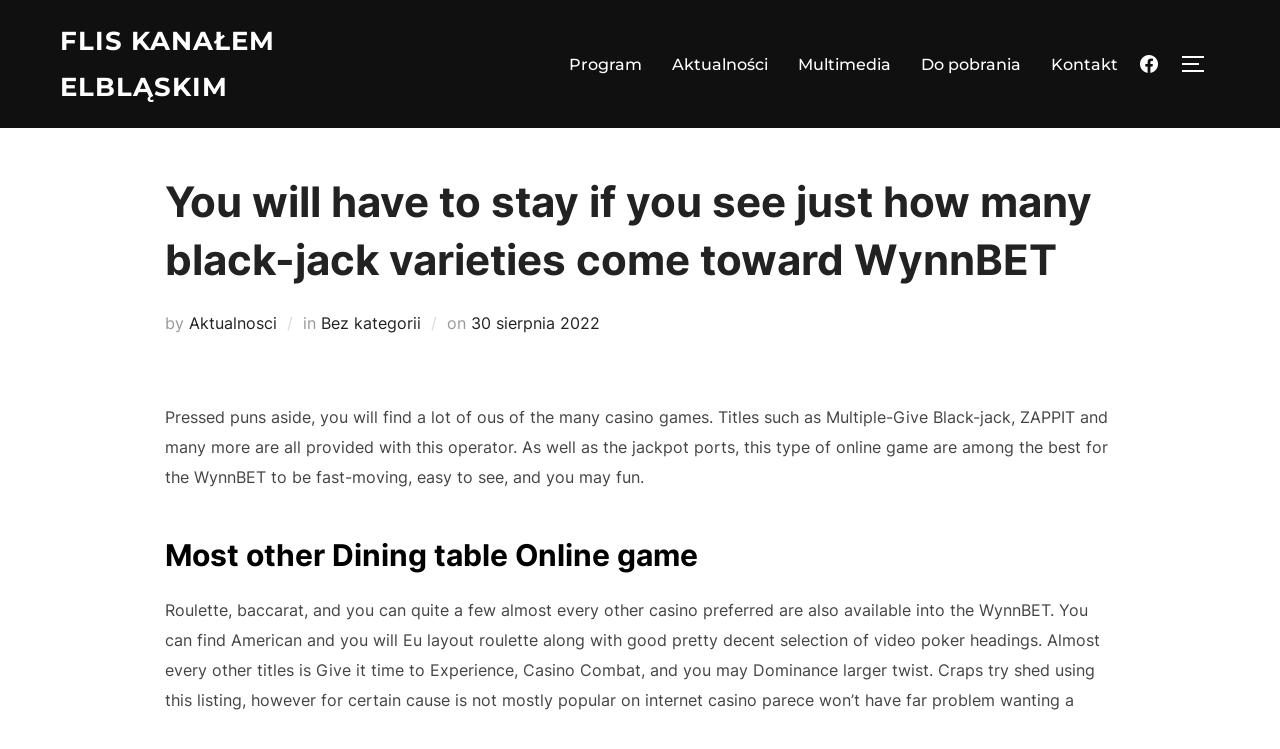

--- FILE ---
content_type: text/html; charset=UTF-8
request_url: http://flis-kanalem-elblaskim.eu/you-will-have-to-stay-if-you-see-just-how-many/
body_size: 14336
content:
<!DOCTYPE html>
<html dir="ltr" lang="pl-PL" prefix="og: https://ogp.me/ns#" class="no-js">
<head>
	<meta charset="UTF-8" />
	<meta name="viewport" content="width=device-width, initial-scale=1" />
	<script>(function(html){html.className = html.className.replace(/\bno-js\b/,'js')})(document.documentElement);</script>
<title>You will have to stay if you see just how many black-jack varieties come toward WynnBET - Flis kanałem Elbląskim</title>
    <style>
        #wpadminbar #wp-admin-bar-vtrts_free_top_button .ab-icon:before {
            content: "\f185";
            color: #1DAE22;
            top: 3px;
        }
    </style>
    
		<!-- All in One SEO 4.7.7.1 - aioseo.com -->
	<meta name="description" content="You will have to stay if you see just how many black-jack varieties come toward WynnBET Pressed puns aside, you will find a lot of ous of the many casino games. Titles such as Multiple-Give Black-jack, ZAPPIT and many more are all provided with this operator. As well as the jackpot ports, this type of" />
	<meta name="robots" content="max-image-preview:large" />
	<meta name="author" content="Aktualnosci"/>
	<link rel="canonical" href="http://flis-kanalem-elblaskim.eu/you-will-have-to-stay-if-you-see-just-how-many/" />
	<meta name="generator" content="All in One SEO (AIOSEO) 4.7.7.1" />
		<meta property="og:locale" content="pl_PL" />
		<meta property="og:site_name" content="Flis kanałem Elbląskim - Strona poświęcona Flis kanałem Elbląskim" />
		<meta property="og:type" content="article" />
		<meta property="og:title" content="You will have to stay if you see just how many black-jack varieties come toward WynnBET - Flis kanałem Elbląskim" />
		<meta property="og:description" content="You will have to stay if you see just how many black-jack varieties come toward WynnBET Pressed puns aside, you will find a lot of ous of the many casino games. Titles such as Multiple-Give Black-jack, ZAPPIT and many more are all provided with this operator. As well as the jackpot ports, this type of" />
		<meta property="og:url" content="http://flis-kanalem-elblaskim.eu/you-will-have-to-stay-if-you-see-just-how-many/" />
		<meta property="article:published_time" content="2022-08-30T09:11:19+00:00" />
		<meta property="article:modified_time" content="2022-08-30T09:11:36+00:00" />
		<meta name="twitter:card" content="summary" />
		<meta name="twitter:title" content="You will have to stay if you see just how many black-jack varieties come toward WynnBET - Flis kanałem Elbląskim" />
		<meta name="twitter:description" content="You will have to stay if you see just how many black-jack varieties come toward WynnBET Pressed puns aside, you will find a lot of ous of the many casino games. Titles such as Multiple-Give Black-jack, ZAPPIT and many more are all provided with this operator. As well as the jackpot ports, this type of" />
		<script type="application/ld+json" class="aioseo-schema">
			{"@context":"https:\/\/schema.org","@graph":[{"@type":"BlogPosting","@id":"http:\/\/flis-kanalem-elblaskim.eu\/you-will-have-to-stay-if-you-see-just-how-many\/#blogposting","name":"You will have to stay if you see just how many black-jack varieties come toward WynnBET - Flis kana\u0142em Elbl\u0105skim","headline":"You will have to stay if you see just how many black-jack varieties come toward WynnBET","author":{"@id":"http:\/\/flis-kanalem-elblaskim.eu\/author\/aktualnosci\/#author"},"publisher":{"@id":"http:\/\/flis-kanalem-elblaskim.eu\/#organization"},"datePublished":"2022-08-30T11:11:19+02:00","dateModified":"2022-08-30T11:11:36+02:00","inLanguage":"pl-PL","mainEntityOfPage":{"@id":"http:\/\/flis-kanalem-elblaskim.eu\/you-will-have-to-stay-if-you-see-just-how-many\/#webpage"},"isPartOf":{"@id":"http:\/\/flis-kanalem-elblaskim.eu\/you-will-have-to-stay-if-you-see-just-how-many\/#webpage"},"articleSection":"Bez kategorii"},{"@type":"BreadcrumbList","@id":"http:\/\/flis-kanalem-elblaskim.eu\/you-will-have-to-stay-if-you-see-just-how-many\/#breadcrumblist","itemListElement":[{"@type":"ListItem","@id":"http:\/\/flis-kanalem-elblaskim.eu\/#listItem","position":1,"name":"Dom","item":"http:\/\/flis-kanalem-elblaskim.eu\/","nextItem":{"@type":"ListItem","@id":"http:\/\/flis-kanalem-elblaskim.eu\/you-will-have-to-stay-if-you-see-just-how-many\/#listItem","name":"You will have to stay if you see just how many black-jack varieties come toward WynnBET"}},{"@type":"ListItem","@id":"http:\/\/flis-kanalem-elblaskim.eu\/you-will-have-to-stay-if-you-see-just-how-many\/#listItem","position":2,"name":"You will have to stay if you see just how many black-jack varieties come toward WynnBET","previousItem":{"@type":"ListItem","@id":"http:\/\/flis-kanalem-elblaskim.eu\/#listItem","name":"Dom"}}]},{"@type":"Organization","@id":"http:\/\/flis-kanalem-elblaskim.eu\/#organization","name":"Flis kana\u0142em Elbl\u0105skim","description":"Strona po\u015bwi\u0119cona Flis kana\u0142em Elbl\u0105skim","url":"http:\/\/flis-kanalem-elblaskim.eu\/"},{"@type":"Person","@id":"http:\/\/flis-kanalem-elblaskim.eu\/author\/aktualnosci\/#author","url":"http:\/\/flis-kanalem-elblaskim.eu\/author\/aktualnosci\/","name":"Aktualnosci"},{"@type":"WebPage","@id":"http:\/\/flis-kanalem-elblaskim.eu\/you-will-have-to-stay-if-you-see-just-how-many\/#webpage","url":"http:\/\/flis-kanalem-elblaskim.eu\/you-will-have-to-stay-if-you-see-just-how-many\/","name":"You will have to stay if you see just how many black-jack varieties come toward WynnBET - Flis kana\u0142em Elbl\u0105skim","description":"You will have to stay if you see just how many black-jack varieties come toward WynnBET Pressed puns aside, you will find a lot of ous of the many casino games. Titles such as Multiple-Give Black-jack, ZAPPIT and many more are all provided with this operator. As well as the jackpot ports, this type of","inLanguage":"pl-PL","isPartOf":{"@id":"http:\/\/flis-kanalem-elblaskim.eu\/#website"},"breadcrumb":{"@id":"http:\/\/flis-kanalem-elblaskim.eu\/you-will-have-to-stay-if-you-see-just-how-many\/#breadcrumblist"},"author":{"@id":"http:\/\/flis-kanalem-elblaskim.eu\/author\/aktualnosci\/#author"},"creator":{"@id":"http:\/\/flis-kanalem-elblaskim.eu\/author\/aktualnosci\/#author"},"datePublished":"2022-08-30T11:11:19+02:00","dateModified":"2022-08-30T11:11:36+02:00"},{"@type":"WebSite","@id":"http:\/\/flis-kanalem-elblaskim.eu\/#website","url":"http:\/\/flis-kanalem-elblaskim.eu\/","name":"Flis kana\u0142em Elbl\u0105skim","description":"Strona po\u015bwi\u0119cona Flis kana\u0142em Elbl\u0105skim","inLanguage":"pl-PL","publisher":{"@id":"http:\/\/flis-kanalem-elblaskim.eu\/#organization"}}]}
		</script>
		<!-- All in One SEO -->

<link rel="alternate" type="application/rss+xml" title="Flis kanałem Elbląskim &raquo; Kanał z wpisami" href="http://flis-kanalem-elblaskim.eu/feed/" />
<link rel="alternate" type="application/rss+xml" title="Flis kanałem Elbląskim &raquo; Kanał z komentarzami" href="http://flis-kanalem-elblaskim.eu/comments/feed/" />
<link rel="alternate" title="oEmbed (JSON)" type="application/json+oembed" href="http://flis-kanalem-elblaskim.eu/wp-json/oembed/1.0/embed?url=http%3A%2F%2Fflis-kanalem-elblaskim.eu%2Fyou-will-have-to-stay-if-you-see-just-how-many%2F" />
<link rel="alternate" title="oEmbed (XML)" type="text/xml+oembed" href="http://flis-kanalem-elblaskim.eu/wp-json/oembed/1.0/embed?url=http%3A%2F%2Fflis-kanalem-elblaskim.eu%2Fyou-will-have-to-stay-if-you-see-just-how-many%2F&#038;format=xml" />
<style id='wp-img-auto-sizes-contain-inline-css'>
img:is([sizes=auto i],[sizes^="auto," i]){contain-intrinsic-size:3000px 1500px}
/*# sourceURL=wp-img-auto-sizes-contain-inline-css */
</style>
<style id='wp-emoji-styles-inline-css'>

	img.wp-smiley, img.emoji {
		display: inline !important;
		border: none !important;
		box-shadow: none !important;
		height: 1em !important;
		width: 1em !important;
		margin: 0 0.07em !important;
		vertical-align: -0.1em !important;
		background: none !important;
		padding: 0 !important;
	}
/*# sourceURL=wp-emoji-styles-inline-css */
</style>
<link rel='stylesheet' id='wp-block-library-css' href='http://flis-kanalem-elblaskim.eu/wp-includes/css/dist/block-library/style.min.css?ver=6.9' media='all' />
<style id='wp-block-search-inline-css'>
.wp-block-search__button{margin-left:10px;word-break:normal}.wp-block-search__button.has-icon{line-height:0}.wp-block-search__button svg{height:1.25em;min-height:24px;min-width:24px;width:1.25em;fill:currentColor;vertical-align:text-bottom}:where(.wp-block-search__button){border:1px solid #ccc;padding:6px 10px}.wp-block-search__inside-wrapper{display:flex;flex:auto;flex-wrap:nowrap;max-width:100%}.wp-block-search__label{width:100%}.wp-block-search.wp-block-search__button-only .wp-block-search__button{box-sizing:border-box;display:flex;flex-shrink:0;justify-content:center;margin-left:0;max-width:100%}.wp-block-search.wp-block-search__button-only .wp-block-search__inside-wrapper{min-width:0!important;transition-property:width}.wp-block-search.wp-block-search__button-only .wp-block-search__input{flex-basis:100%;transition-duration:.3s}.wp-block-search.wp-block-search__button-only.wp-block-search__searchfield-hidden,.wp-block-search.wp-block-search__button-only.wp-block-search__searchfield-hidden .wp-block-search__inside-wrapper{overflow:hidden}.wp-block-search.wp-block-search__button-only.wp-block-search__searchfield-hidden .wp-block-search__input{border-left-width:0!important;border-right-width:0!important;flex-basis:0;flex-grow:0;margin:0;min-width:0!important;padding-left:0!important;padding-right:0!important;width:0!important}:where(.wp-block-search__input){appearance:none;border:1px solid #949494;flex-grow:1;font-family:inherit;font-size:inherit;font-style:inherit;font-weight:inherit;letter-spacing:inherit;line-height:inherit;margin-left:0;margin-right:0;min-width:3rem;padding:8px;text-decoration:unset!important;text-transform:inherit}:where(.wp-block-search__button-inside .wp-block-search__inside-wrapper){background-color:#fff;border:1px solid #949494;box-sizing:border-box;padding:4px}:where(.wp-block-search__button-inside .wp-block-search__inside-wrapper) .wp-block-search__input{border:none;border-radius:0;padding:0 4px}:where(.wp-block-search__button-inside .wp-block-search__inside-wrapper) .wp-block-search__input:focus{outline:none}:where(.wp-block-search__button-inside .wp-block-search__inside-wrapper) :where(.wp-block-search__button){padding:4px 8px}.wp-block-search.aligncenter .wp-block-search__inside-wrapper{margin:auto}.wp-block[data-align=right] .wp-block-search.wp-block-search__button-only .wp-block-search__inside-wrapper{float:right}
/*# sourceURL=http://flis-kanalem-elblaskim.eu/wp-includes/blocks/search/style.min.css */
</style>
<style id='wp-block-search-theme-inline-css'>
.wp-block-search .wp-block-search__label{font-weight:700}.wp-block-search__button{border:1px solid #ccc;padding:.375em .625em}
/*# sourceURL=http://flis-kanalem-elblaskim.eu/wp-includes/blocks/search/theme.min.css */
</style>
<style id='wp-block-columns-inline-css'>
.wp-block-columns{box-sizing:border-box;display:flex;flex-wrap:wrap!important}@media (min-width:782px){.wp-block-columns{flex-wrap:nowrap!important}}.wp-block-columns{align-items:normal!important}.wp-block-columns.are-vertically-aligned-top{align-items:flex-start}.wp-block-columns.are-vertically-aligned-center{align-items:center}.wp-block-columns.are-vertically-aligned-bottom{align-items:flex-end}@media (max-width:781px){.wp-block-columns:not(.is-not-stacked-on-mobile)>.wp-block-column{flex-basis:100%!important}}@media (min-width:782px){.wp-block-columns:not(.is-not-stacked-on-mobile)>.wp-block-column{flex-basis:0;flex-grow:1}.wp-block-columns:not(.is-not-stacked-on-mobile)>.wp-block-column[style*=flex-basis]{flex-grow:0}}.wp-block-columns.is-not-stacked-on-mobile{flex-wrap:nowrap!important}.wp-block-columns.is-not-stacked-on-mobile>.wp-block-column{flex-basis:0;flex-grow:1}.wp-block-columns.is-not-stacked-on-mobile>.wp-block-column[style*=flex-basis]{flex-grow:0}:where(.wp-block-columns){margin-bottom:1.75em}:where(.wp-block-columns.has-background){padding:1.25em 2.375em}.wp-block-column{flex-grow:1;min-width:0;overflow-wrap:break-word;word-break:break-word}.wp-block-column.is-vertically-aligned-top{align-self:flex-start}.wp-block-column.is-vertically-aligned-center{align-self:center}.wp-block-column.is-vertically-aligned-bottom{align-self:flex-end}.wp-block-column.is-vertically-aligned-stretch{align-self:stretch}.wp-block-column.is-vertically-aligned-bottom,.wp-block-column.is-vertically-aligned-center,.wp-block-column.is-vertically-aligned-top{width:100%}
/*# sourceURL=http://flis-kanalem-elblaskim.eu/wp-includes/blocks/columns/style.min.css */
</style>
<style id='wp-block-group-inline-css'>
.wp-block-group{box-sizing:border-box}:where(.wp-block-group.wp-block-group-is-layout-constrained){position:relative}
/*# sourceURL=http://flis-kanalem-elblaskim.eu/wp-includes/blocks/group/style.min.css */
</style>
<style id='wp-block-group-theme-inline-css'>
:where(.wp-block-group.has-background){padding:1.25em 2.375em}
/*# sourceURL=http://flis-kanalem-elblaskim.eu/wp-includes/blocks/group/theme.min.css */
</style>
<style id='wp-block-paragraph-inline-css'>
.is-small-text{font-size:.875em}.is-regular-text{font-size:1em}.is-large-text{font-size:2.25em}.is-larger-text{font-size:3em}.has-drop-cap:not(:focus):first-letter{float:left;font-size:8.4em;font-style:normal;font-weight:100;line-height:.68;margin:.05em .1em 0 0;text-transform:uppercase}body.rtl .has-drop-cap:not(:focus):first-letter{float:none;margin-left:.1em}p.has-drop-cap.has-background{overflow:hidden}:root :where(p.has-background){padding:1.25em 2.375em}:where(p.has-text-color:not(.has-link-color)) a{color:inherit}p.has-text-align-left[style*="writing-mode:vertical-lr"],p.has-text-align-right[style*="writing-mode:vertical-rl"]{rotate:180deg}
/*# sourceURL=http://flis-kanalem-elblaskim.eu/wp-includes/blocks/paragraph/style.min.css */
</style>
<style id='global-styles-inline-css'>
:root{--wp--preset--aspect-ratio--square: 1;--wp--preset--aspect-ratio--4-3: 4/3;--wp--preset--aspect-ratio--3-4: 3/4;--wp--preset--aspect-ratio--3-2: 3/2;--wp--preset--aspect-ratio--2-3: 2/3;--wp--preset--aspect-ratio--16-9: 16/9;--wp--preset--aspect-ratio--9-16: 9/16;--wp--preset--color--black: #000000;--wp--preset--color--cyan-bluish-gray: #abb8c3;--wp--preset--color--white: #ffffff;--wp--preset--color--pale-pink: #f78da7;--wp--preset--color--vivid-red: #cf2e2e;--wp--preset--color--luminous-vivid-orange: #ff6900;--wp--preset--color--luminous-vivid-amber: #fcb900;--wp--preset--color--light-green-cyan: #7bdcb5;--wp--preset--color--vivid-green-cyan: #00d084;--wp--preset--color--pale-cyan-blue: #8ed1fc;--wp--preset--color--vivid-cyan-blue: #0693e3;--wp--preset--color--vivid-purple: #9b51e0;--wp--preset--gradient--vivid-cyan-blue-to-vivid-purple: linear-gradient(135deg,rgb(6,147,227) 0%,rgb(155,81,224) 100%);--wp--preset--gradient--light-green-cyan-to-vivid-green-cyan: linear-gradient(135deg,rgb(122,220,180) 0%,rgb(0,208,130) 100%);--wp--preset--gradient--luminous-vivid-amber-to-luminous-vivid-orange: linear-gradient(135deg,rgb(252,185,0) 0%,rgb(255,105,0) 100%);--wp--preset--gradient--luminous-vivid-orange-to-vivid-red: linear-gradient(135deg,rgb(255,105,0) 0%,rgb(207,46,46) 100%);--wp--preset--gradient--very-light-gray-to-cyan-bluish-gray: linear-gradient(135deg,rgb(238,238,238) 0%,rgb(169,184,195) 100%);--wp--preset--gradient--cool-to-warm-spectrum: linear-gradient(135deg,rgb(74,234,220) 0%,rgb(151,120,209) 20%,rgb(207,42,186) 40%,rgb(238,44,130) 60%,rgb(251,105,98) 80%,rgb(254,248,76) 100%);--wp--preset--gradient--blush-light-purple: linear-gradient(135deg,rgb(255,206,236) 0%,rgb(152,150,240) 100%);--wp--preset--gradient--blush-bordeaux: linear-gradient(135deg,rgb(254,205,165) 0%,rgb(254,45,45) 50%,rgb(107,0,62) 100%);--wp--preset--gradient--luminous-dusk: linear-gradient(135deg,rgb(255,203,112) 0%,rgb(199,81,192) 50%,rgb(65,88,208) 100%);--wp--preset--gradient--pale-ocean: linear-gradient(135deg,rgb(255,245,203) 0%,rgb(182,227,212) 50%,rgb(51,167,181) 100%);--wp--preset--gradient--electric-grass: linear-gradient(135deg,rgb(202,248,128) 0%,rgb(113,206,126) 100%);--wp--preset--gradient--midnight: linear-gradient(135deg,rgb(2,3,129) 0%,rgb(40,116,252) 100%);--wp--preset--font-size--small: 13px;--wp--preset--font-size--medium: 20px;--wp--preset--font-size--large: 36px;--wp--preset--font-size--x-large: 42px;--wp--preset--spacing--20: 0.44rem;--wp--preset--spacing--30: 0.67rem;--wp--preset--spacing--40: 1rem;--wp--preset--spacing--50: 1.5rem;--wp--preset--spacing--60: 2.25rem;--wp--preset--spacing--70: 3.38rem;--wp--preset--spacing--80: 5.06rem;--wp--preset--shadow--natural: 6px 6px 9px rgba(0, 0, 0, 0.2);--wp--preset--shadow--deep: 12px 12px 50px rgba(0, 0, 0, 0.4);--wp--preset--shadow--sharp: 6px 6px 0px rgba(0, 0, 0, 0.2);--wp--preset--shadow--outlined: 6px 6px 0px -3px rgb(255, 255, 255), 6px 6px rgb(0, 0, 0);--wp--preset--shadow--crisp: 6px 6px 0px rgb(0, 0, 0);}:where(.is-layout-flex){gap: 0.5em;}:where(.is-layout-grid){gap: 0.5em;}body .is-layout-flex{display: flex;}.is-layout-flex{flex-wrap: wrap;align-items: center;}.is-layout-flex > :is(*, div){margin: 0;}body .is-layout-grid{display: grid;}.is-layout-grid > :is(*, div){margin: 0;}:where(.wp-block-columns.is-layout-flex){gap: 2em;}:where(.wp-block-columns.is-layout-grid){gap: 2em;}:where(.wp-block-post-template.is-layout-flex){gap: 1.25em;}:where(.wp-block-post-template.is-layout-grid){gap: 1.25em;}.has-black-color{color: var(--wp--preset--color--black) !important;}.has-cyan-bluish-gray-color{color: var(--wp--preset--color--cyan-bluish-gray) !important;}.has-white-color{color: var(--wp--preset--color--white) !important;}.has-pale-pink-color{color: var(--wp--preset--color--pale-pink) !important;}.has-vivid-red-color{color: var(--wp--preset--color--vivid-red) !important;}.has-luminous-vivid-orange-color{color: var(--wp--preset--color--luminous-vivid-orange) !important;}.has-luminous-vivid-amber-color{color: var(--wp--preset--color--luminous-vivid-amber) !important;}.has-light-green-cyan-color{color: var(--wp--preset--color--light-green-cyan) !important;}.has-vivid-green-cyan-color{color: var(--wp--preset--color--vivid-green-cyan) !important;}.has-pale-cyan-blue-color{color: var(--wp--preset--color--pale-cyan-blue) !important;}.has-vivid-cyan-blue-color{color: var(--wp--preset--color--vivid-cyan-blue) !important;}.has-vivid-purple-color{color: var(--wp--preset--color--vivid-purple) !important;}.has-black-background-color{background-color: var(--wp--preset--color--black) !important;}.has-cyan-bluish-gray-background-color{background-color: var(--wp--preset--color--cyan-bluish-gray) !important;}.has-white-background-color{background-color: var(--wp--preset--color--white) !important;}.has-pale-pink-background-color{background-color: var(--wp--preset--color--pale-pink) !important;}.has-vivid-red-background-color{background-color: var(--wp--preset--color--vivid-red) !important;}.has-luminous-vivid-orange-background-color{background-color: var(--wp--preset--color--luminous-vivid-orange) !important;}.has-luminous-vivid-amber-background-color{background-color: var(--wp--preset--color--luminous-vivid-amber) !important;}.has-light-green-cyan-background-color{background-color: var(--wp--preset--color--light-green-cyan) !important;}.has-vivid-green-cyan-background-color{background-color: var(--wp--preset--color--vivid-green-cyan) !important;}.has-pale-cyan-blue-background-color{background-color: var(--wp--preset--color--pale-cyan-blue) !important;}.has-vivid-cyan-blue-background-color{background-color: var(--wp--preset--color--vivid-cyan-blue) !important;}.has-vivid-purple-background-color{background-color: var(--wp--preset--color--vivid-purple) !important;}.has-black-border-color{border-color: var(--wp--preset--color--black) !important;}.has-cyan-bluish-gray-border-color{border-color: var(--wp--preset--color--cyan-bluish-gray) !important;}.has-white-border-color{border-color: var(--wp--preset--color--white) !important;}.has-pale-pink-border-color{border-color: var(--wp--preset--color--pale-pink) !important;}.has-vivid-red-border-color{border-color: var(--wp--preset--color--vivid-red) !important;}.has-luminous-vivid-orange-border-color{border-color: var(--wp--preset--color--luminous-vivid-orange) !important;}.has-luminous-vivid-amber-border-color{border-color: var(--wp--preset--color--luminous-vivid-amber) !important;}.has-light-green-cyan-border-color{border-color: var(--wp--preset--color--light-green-cyan) !important;}.has-vivid-green-cyan-border-color{border-color: var(--wp--preset--color--vivid-green-cyan) !important;}.has-pale-cyan-blue-border-color{border-color: var(--wp--preset--color--pale-cyan-blue) !important;}.has-vivid-cyan-blue-border-color{border-color: var(--wp--preset--color--vivid-cyan-blue) !important;}.has-vivid-purple-border-color{border-color: var(--wp--preset--color--vivid-purple) !important;}.has-vivid-cyan-blue-to-vivid-purple-gradient-background{background: var(--wp--preset--gradient--vivid-cyan-blue-to-vivid-purple) !important;}.has-light-green-cyan-to-vivid-green-cyan-gradient-background{background: var(--wp--preset--gradient--light-green-cyan-to-vivid-green-cyan) !important;}.has-luminous-vivid-amber-to-luminous-vivid-orange-gradient-background{background: var(--wp--preset--gradient--luminous-vivid-amber-to-luminous-vivid-orange) !important;}.has-luminous-vivid-orange-to-vivid-red-gradient-background{background: var(--wp--preset--gradient--luminous-vivid-orange-to-vivid-red) !important;}.has-very-light-gray-to-cyan-bluish-gray-gradient-background{background: var(--wp--preset--gradient--very-light-gray-to-cyan-bluish-gray) !important;}.has-cool-to-warm-spectrum-gradient-background{background: var(--wp--preset--gradient--cool-to-warm-spectrum) !important;}.has-blush-light-purple-gradient-background{background: var(--wp--preset--gradient--blush-light-purple) !important;}.has-blush-bordeaux-gradient-background{background: var(--wp--preset--gradient--blush-bordeaux) !important;}.has-luminous-dusk-gradient-background{background: var(--wp--preset--gradient--luminous-dusk) !important;}.has-pale-ocean-gradient-background{background: var(--wp--preset--gradient--pale-ocean) !important;}.has-electric-grass-gradient-background{background: var(--wp--preset--gradient--electric-grass) !important;}.has-midnight-gradient-background{background: var(--wp--preset--gradient--midnight) !important;}.has-small-font-size{font-size: var(--wp--preset--font-size--small) !important;}.has-medium-font-size{font-size: var(--wp--preset--font-size--medium) !important;}.has-large-font-size{font-size: var(--wp--preset--font-size--large) !important;}.has-x-large-font-size{font-size: var(--wp--preset--font-size--x-large) !important;}
:where(.wp-block-columns.is-layout-flex){gap: 2em;}:where(.wp-block-columns.is-layout-grid){gap: 2em;}
/*# sourceURL=global-styles-inline-css */
</style>
<style id='core-block-supports-inline-css'>
.wp-container-core-columns-is-layout-9d6595d7{flex-wrap:nowrap;}
/*# sourceURL=core-block-supports-inline-css */
</style>

<link rel='stylesheet' id='swiper-css-css' href='http://flis-kanalem-elblaskim.eu/wp-content/plugins/instagram-widget-by-wpzoom/dist/styles/library/swiper.css?ver=7.0.0-alpha.21' media='all' />
<link rel='stylesheet' id='dashicons-css' href='http://flis-kanalem-elblaskim.eu/wp-includes/css/dashicons.min.css?ver=6.9' media='all' />
<link rel='stylesheet' id='magnific-popup-css' href='http://flis-kanalem-elblaskim.eu/wp-content/plugins/instagram-widget-by-wpzoom/dist/styles/library/magnific-popup.css?ver=2.0.13' media='all' />
<link rel='stylesheet' id='wpz-insta_block-frontend-style-css' href='http://flis-kanalem-elblaskim.eu/wp-content/plugins/instagram-widget-by-wpzoom/dist/styles/frontend/block.css?ver=be6e624e6a7e779afb94ff18b2389913' media='all' />
<link rel='stylesheet' id='zoom-instagram-widget-css' href='http://flis-kanalem-elblaskim.eu/wp-content/plugins/instagram-widget-by-wpzoom/dist/styles/frontend/index.css?ver=2.0.13' media='all' />
<style id='classic-theme-styles-inline-css'>
/*! This file is auto-generated */
.wp-block-button__link{color:#fff;background-color:#32373c;border-radius:9999px;box-shadow:none;text-decoration:none;padding:calc(.667em + 2px) calc(1.333em + 2px);font-size:1.125em}.wp-block-file__button{background:#32373c;color:#fff;text-decoration:none}
/*# sourceURL=/wp-includes/css/classic-themes.min.css */
</style>
<link rel='stylesheet' id='inspiro-google-fonts-css' href='http://flis-kanalem-elblaskim.eu/wp-content/fonts/42ee8d6a3742e087f0358c90cdbc63d9.css?ver=1.7.6' media='all' />
<link rel='stylesheet' id='inspiro-style-css' href='http://flis-kanalem-elblaskim.eu/wp-content/themes/inspiro/assets/css/minified/style.min.css?ver=1.7.6' media='all' />
<style id='inspiro-style-inline-css'>
body, button, input, select, textarea {
font-family: 'Inter', sans-serif;
font-weight: 400;
}
@media screen and (min-width: 782px) {
body, button, input, select, textarea {
font-size: 16px;
line-height: 1.8;
} }
body:not(.wp-custom-logo) a.custom-logo-text {
font-family: 'Montserrat', sans-serif;
font-weight: 700;
text-transform: uppercase;
}
@media screen and (min-width: 782px) {
body:not(.wp-custom-logo) a.custom-logo-text {
font-size: 26px;
line-height: 1.8;
} }
h1, h2, h3, h4, h5, h6, .home.blog .entry-title, .page .entry-title, .page-title, #comments>h3, #respond>h3, .entry-footer {
font-weight: 700;
line-height: 1.4;
}
.site-title {
font-family: 'Inter', sans-serif;
font-weight: 700;
line-height: 1.25;
}
@media screen and (min-width: 782px) {
.site-title {
font-size: 80px;
} }
.site-description {
font-family: 'Inter', sans-serif;
line-height: 1.8;
}
@media screen and (min-width: 782px) {
.site-description {
font-size: 20px;
} }
.custom-header-button {
font-family: 'Inter', sans-serif;
line-height: 1.8;
}
@media screen and (min-width: 782px) {
.custom-header-button {
font-size: 16px;
} }
.navbar-nav a {
font-family: 'Montserrat', sans-serif;
font-weight: 500;
line-height: 1.8;
}
@media screen and (min-width: 782px) {
.navbar-nav a {
font-size: 16px;
} }
@media screen and (max-width: 64em) {
.navbar-nav li a {
font-family: 'Montserrat', sans-serif;
font-size: 16px;
font-weight: 600;
text-transform: uppercase;
line-height: 1.8;
} }

/*# sourceURL=inspiro-style-inline-css */
</style>
<link rel='stylesheet' id='wpzoom-social-icons-socicon-css' href='http://flis-kanalem-elblaskim.eu/wp-content/plugins/social-icons-widget-by-wpzoom/assets/css/wpzoom-socicon.css?ver=1668288422' media='all' />
<link rel='stylesheet' id='wpzoom-social-icons-genericons-css' href='http://flis-kanalem-elblaskim.eu/wp-content/plugins/social-icons-widget-by-wpzoom/assets/css/genericons.css?ver=1668288422' media='all' />
<link rel='stylesheet' id='wpzoom-social-icons-academicons-css' href='http://flis-kanalem-elblaskim.eu/wp-content/plugins/social-icons-widget-by-wpzoom/assets/css/academicons.min.css?ver=1668288422' media='all' />
<link rel='stylesheet' id='wpzoom-social-icons-font-awesome-3-css' href='http://flis-kanalem-elblaskim.eu/wp-content/plugins/social-icons-widget-by-wpzoom/assets/css/font-awesome-3.min.css?ver=1668288422' media='all' />
<link rel='stylesheet' id='wpzoom-social-icons-styles-css' href='http://flis-kanalem-elblaskim.eu/wp-content/plugins/social-icons-widget-by-wpzoom/assets/css/wpzoom-social-icons-styles.css?ver=1668288422' media='all' />
<link rel='preload' as='font'  id='wpzoom-social-icons-font-academicons-ttf-css' href='http://flis-kanalem-elblaskim.eu/wp-content/plugins/social-icons-widget-by-wpzoom/assets/font/academicons.ttf?v=1.9.2' type='font/ttf' crossorigin />
<link rel='preload' as='font'  id='wpzoom-social-icons-font-academicons-woff-css' href='http://flis-kanalem-elblaskim.eu/wp-content/plugins/social-icons-widget-by-wpzoom/assets/font/academicons.woff?v=1.9.2' type='font/woff' crossorigin />
<link rel='preload' as='font'  id='wpzoom-social-icons-font-fontawesome-3-ttf-css' href='http://flis-kanalem-elblaskim.eu/wp-content/plugins/social-icons-widget-by-wpzoom/assets/font/fontawesome-webfont.ttf?v=4.7.0' type='font/ttf' crossorigin />
<link rel='preload' as='font'  id='wpzoom-social-icons-font-fontawesome-3-woff-css' href='http://flis-kanalem-elblaskim.eu/wp-content/plugins/social-icons-widget-by-wpzoom/assets/font/fontawesome-webfont.woff?v=4.7.0' type='font/woff' crossorigin />
<link rel='preload' as='font'  id='wpzoom-social-icons-font-fontawesome-3-woff2-css' href='http://flis-kanalem-elblaskim.eu/wp-content/plugins/social-icons-widget-by-wpzoom/assets/font/fontawesome-webfont.woff2?v=4.7.0' type='font/woff2' crossorigin />
<link rel='preload' as='font'  id='wpzoom-social-icons-font-genericons-ttf-css' href='http://flis-kanalem-elblaskim.eu/wp-content/plugins/social-icons-widget-by-wpzoom/assets/font/Genericons.ttf' type='font/ttf' crossorigin />
<link rel='preload' as='font'  id='wpzoom-social-icons-font-genericons-woff-css' href='http://flis-kanalem-elblaskim.eu/wp-content/plugins/social-icons-widget-by-wpzoom/assets/font/Genericons.woff' type='font/woff' crossorigin />
<link rel='preload' as='font'  id='wpzoom-social-icons-font-socicon-ttf-css' href='http://flis-kanalem-elblaskim.eu/wp-content/plugins/social-icons-widget-by-wpzoom/assets/font/socicon.ttf?v=4.2.9' type='font/ttf' crossorigin />
<link rel='preload' as='font'  id='wpzoom-social-icons-font-socicon-woff-css' href='http://flis-kanalem-elblaskim.eu/wp-content/plugins/social-icons-widget-by-wpzoom/assets/font/socicon.woff?v=4.2.9' type='font/woff' crossorigin />
<script id="ahc_front_js-js-extra">
var ahc_ajax_front = {"ajax_url":"http://flis-kanalem-elblaskim.eu/wp-admin/admin-ajax.php","page_id":"19034","page_title":"You will have to stay if you see just how many black-jack varieties come toward WynnBET","post_type":"post"};
//# sourceURL=ahc_front_js-js-extra
</script>
<script src="http://flis-kanalem-elblaskim.eu/wp-content/plugins/visitors-traffic-real-time-statistics/js/front.js?ver=6.9" id="ahc_front_js-js"></script>
<script src="http://flis-kanalem-elblaskim.eu/wp-includes/js/jquery/jquery.min.js?ver=3.7.1" id="jquery-core-js"></script>
<script src="http://flis-kanalem-elblaskim.eu/wp-includes/js/jquery/jquery-migrate.min.js?ver=3.4.1" id="jquery-migrate-js"></script>
<script src="http://flis-kanalem-elblaskim.eu/wp-includes/js/underscore.min.js?ver=1.13.7" id="underscore-js"></script>
<script id="wp-util-js-extra">
var _wpUtilSettings = {"ajax":{"url":"/wp-admin/admin-ajax.php"}};
//# sourceURL=wp-util-js-extra
</script>
<script src="http://flis-kanalem-elblaskim.eu/wp-includes/js/wp-util.min.js?ver=6.9" id="wp-util-js"></script>
<script src="http://flis-kanalem-elblaskim.eu/wp-content/plugins/instagram-widget-by-wpzoom/dist/scripts/library/magnific-popup.js?ver=1668288446" id="magnific-popup-js"></script>
<script src="http://flis-kanalem-elblaskim.eu/wp-content/plugins/instagram-widget-by-wpzoom/dist/scripts/library/swiper.js?ver=7.0.0-alpha.21" id="swiper-js-js"></script>
<script src="http://flis-kanalem-elblaskim.eu/wp-content/plugins/instagram-widget-by-wpzoom/dist/scripts/frontend/block.js?ver=04e687100c5ddfe249eee4a970d9e831" id="wpz-insta_block-frontend-script-js"></script>
<link rel="https://api.w.org/" href="http://flis-kanalem-elblaskim.eu/wp-json/" /><link rel="alternate" title="JSON" type="application/json" href="http://flis-kanalem-elblaskim.eu/wp-json/wp/v2/posts/19034" /><link rel="EditURI" type="application/rsd+xml" title="RSD" href="http://flis-kanalem-elblaskim.eu/xmlrpc.php?rsd" />
<meta name="generator" content="WordPress 6.9" />
<link rel='shortlink' href='http://flis-kanalem-elblaskim.eu/?p=19034' />
		<style id="inspiro-custom-header-styles" type="text/css">
					.site-title a,
			.colors-dark .site-title a,
			.colors-custom .site-title a,
			body.has-header-image .site-title a,
			body.has-header-video .site-title a,
			body.has-header-image.colors-dark .site-title a,
			body.has-header-video.colors-dark .site-title a,
			body.has-header-image.colors-custom .site-title a,
			body.has-header-video.colors-custom .site-title a,
			.site-description,
			.colors-dark .site-description,
			.colors-custom .site-description,
			body.has-header-image .site-description,
			body.has-header-video .site-description,
			body.has-header-image.colors-dark .site-description,
			body.has-header-video.colors-dark .site-description,
			body.has-header-image.colors-custom .site-description,
			body.has-header-video.colors-custom .site-description {
				color: ;
			}
		
					.custom-header-button {
				color: #ffffff;
				border-color: #ffffff;
			}
		
					.custom-header-button:hover {
				color: #ffffff;
			}
		
		
        
        
        
		            .headroom--not-top .navbar,
			.has-header-image.home.blog .headroom--not-top .navbar, 
			.has-header-image.inspiro-front-page .headroom--not-top .navbar, 
			.has-header-video.home.blog .headroom--not-top .navbar, 
			.has-header-video.inspiro-front-page .headroom--not-top .navbar {
				background-color: rgba(0,0,0,0.9);
			}
				</style>
		<style id="wpforms-css-vars-root">
				:root {
					--wpforms-field-border-radius: 3px;
--wpforms-field-border-style: solid;
--wpforms-field-border-size: 1px;
--wpforms-field-background-color: #ffffff;
--wpforms-field-border-color: rgba( 0, 0, 0, 0.25 );
--wpforms-field-border-color-spare: rgba( 0, 0, 0, 0.25 );
--wpforms-field-text-color: rgba( 0, 0, 0, 0.7 );
--wpforms-field-menu-color: #ffffff;
--wpforms-label-color: rgba( 0, 0, 0, 0.85 );
--wpforms-label-sublabel-color: rgba( 0, 0, 0, 0.55 );
--wpforms-label-error-color: #d63637;
--wpforms-button-border-radius: 3px;
--wpforms-button-border-style: none;
--wpforms-button-border-size: 1px;
--wpforms-button-background-color: #066aab;
--wpforms-button-border-color: #066aab;
--wpforms-button-text-color: #ffffff;
--wpforms-page-break-color: #066aab;
--wpforms-background-image: none;
--wpforms-background-position: center center;
--wpforms-background-repeat: no-repeat;
--wpforms-background-size: cover;
--wpforms-background-width: 100px;
--wpforms-background-height: 100px;
--wpforms-background-color: rgba( 0, 0, 0, 0 );
--wpforms-background-url: none;
--wpforms-container-padding: 0px;
--wpforms-container-border-style: none;
--wpforms-container-border-width: 1px;
--wpforms-container-border-color: #000000;
--wpforms-container-border-radius: 3px;
--wpforms-field-size-input-height: 43px;
--wpforms-field-size-input-spacing: 15px;
--wpforms-field-size-font-size: 16px;
--wpforms-field-size-line-height: 19px;
--wpforms-field-size-padding-h: 14px;
--wpforms-field-size-checkbox-size: 16px;
--wpforms-field-size-sublabel-spacing: 5px;
--wpforms-field-size-icon-size: 1;
--wpforms-label-size-font-size: 16px;
--wpforms-label-size-line-height: 19px;
--wpforms-label-size-sublabel-font-size: 14px;
--wpforms-label-size-sublabel-line-height: 17px;
--wpforms-button-size-font-size: 17px;
--wpforms-button-size-height: 41px;
--wpforms-button-size-padding-h: 15px;
--wpforms-button-size-margin-top: 10px;
--wpforms-container-shadow-size-box-shadow: none;

				}
			</style>
</head>

<body class="wp-singular post-template-default single single-post postid-19034 single-format-standard wp-embed-responsive wp-theme-inspiro has-sidebar inspiro--with-page-nav page-layout-full-width post-display-content-excerpt colors-light elementor-default elementor-kit-5">

<aside id="side-nav" class="side-nav" tabindex="-1">
	<div class="side-nav__scrollable-container">
		<div class="side-nav__wrap">
			<div class="side-nav__close-button">
				<button type="button" class="navbar-toggle">
					<span class="screen-reader-text">Toggle navigation</span>
					<span class="icon-bar"></span>
					<span class="icon-bar"></span>
					<span class="icon-bar"></span>
				</button>
			</div>
							<nav class="mobile-menu-wrapper" aria-label="Mobile Menu" role="navigation">
					<ul id="menu-main" class="nav navbar-nav"><li id="menu-item-6819" class="menu-item menu-item-type-post_type menu-item-object-page menu-item-6819"><a href="http://flis-kanalem-elblaskim.eu/program/">Program</a></li>
<li id="menu-item-21192" class="menu-item menu-item-type-custom menu-item-object-custom menu-item-21192"><a href="http://flis-kanalem-elblaskim.eu/category/flis/">Aktualności</a></li>
<li id="menu-item-7250" class="menu-item menu-item-type-custom menu-item-object-custom menu-item-7250"><a href="http://flis-kanalem-elblaskim.eu/galeria-1/">Multimedia</a></li>
<li id="menu-item-6750" class="menu-item menu-item-type-post_type menu-item-object-page menu-item-6750"><a href="http://flis-kanalem-elblaskim.eu/do-pobrania/">Do pobrania</a></li>
<li id="menu-item-6775" class="menu-item menu-item-type-post_type menu-item-object-page menu-item-6775"><a href="http://flis-kanalem-elblaskim.eu/kontakt/">Kontakt</a></li>
</ul>				</nav>
						<div id="block-2" class="widget widget_block widget_search"><form role="search" method="get" action="http://flis-kanalem-elblaskim.eu/" class="wp-block-search__button-outside wp-block-search__text-button wp-block-search"    ><label class="wp-block-search__label" for="wp-block-search__input-1" >Szukaj</label><div class="wp-block-search__inside-wrapper" ><input class="wp-block-search__input" id="wp-block-search__input-1" placeholder="" value="" type="search" name="s" required /><button aria-label="Szukaj" class="wp-block-search__button wp-element-button" type="submit" >Szukaj</button></div></form><div class="clear"></div></div><div id="text-1" class="widget widget_text"><h3 class="title">Kontakt</h3>			<div class="textwidget"><p style="font-weight: 400;">Stowarzyszenie Polski Cech Flisaków, Szkutników i Sterników<br />
Witowice 49 młyn, 57 – 120 Wiązów<br />
tel: 601 555 680<br />
<a href="https://cechflis.pl/" data-saferedirecturl="https://www.google.com/url?q=https://cechflis.pl/&amp;source=gmail&amp;ust=1645168413796000&amp;usg=AOvVaw3tpYK6ZS9qkQ3LPsb-Hd3k">https://cechflis.pl/</a><br />
<a href="mailto:cechmistrz@cechflis.pl">cechmistrz@cechflis.pl</a></p>
<p style="font-weight: 400;">Stowarzyszenie Miłośników Kanału Elbląskiego NAVICULA<br />
91-232 Łódź, ul. Zagonowa 51a<br />
tel: 505134109<br />
<a href="http://navicula-org.eu/" data-saferedirecturl="https://www.google.com/url?q=http://navicula-org.eu/&amp;source=gmail&amp;ust=1645168413796000&amp;usg=AOvVaw3QLaKsh9tXrwvujGmMstsr">http://navicula-org.eu/</a><br />
<a href="mailto:navicula.prezes@gmail.com">navicula.prezes@gmail.com</a></p>
<p style="font-weight: 400;">Tartak Jagodno<br />
Jagodno 1, 82-300 Elbląg 2<br />
tel. 55 234 93 81<br />
<a href="http://tartak-jagodno.pl/" data-saferedirecturl="https://www.google.com/url?q=http://tartak-jagodno.pl/&amp;source=gmail&amp;ust=1645168413796000&amp;usg=AOvVaw2vIFTy3Xee7Bfi17wIcoPi">http://tartak-jagodno.pl/</a><br />
<a href="mailto:biuro@tartak-jagodno.pl">biuro@tartak-jagodno.pl</a></p>
</div>
		<div class="clear"></div></div><div id="block-3" class="widget widget_block">
<div class="wp-block-group"><div class="wp-block-group__inner-container is-layout-flow wp-block-group-is-layout-flow"></div></div>
<div class="clear"></div></div><div id="block-4" class="widget widget_block">
<div class="wp-block-group"><div class="wp-block-group__inner-container is-layout-flow wp-block-group-is-layout-flow"></div></div>
<div class="clear"></div></div><div id="block-12" class="widget widget_block widget_text">
<p></p>
<div class="clear"></div></div>		</div>
	</div>
</aside>
<div class="side-nav-overlay"></div>

<div id="page" class="site">
	<a class="skip-link screen-reader-text" href="#content">Skip to content</a>

	<header id="masthead" class="site-header" role="banner">
		<div id="site-navigation" class="navbar">
	<div class="header-inner inner-wrap  ">

		<div class="header-logo-wrapper">
			<a href="http://flis-kanalem-elblaskim.eu" title="Strona poświęcona Flis kanałem Elbląskim" class="custom-logo-text">Flis kanałem Elbląskim</a>		</div>
		
					<div class="header-navigation-wrapper">
				<nav class="primary-menu-wrapper navbar-collapse collapse" aria-label="Top Horizontal Menu" role="navigation">
					<ul id="menu-main-1" class="nav navbar-nav dropdown sf-menu"><li class="menu-item menu-item-type-post_type menu-item-object-page menu-item-6819"><a href="http://flis-kanalem-elblaskim.eu/program/">Program</a></li>
<li class="menu-item menu-item-type-custom menu-item-object-custom menu-item-21192"><a href="http://flis-kanalem-elblaskim.eu/category/flis/">Aktualności</a></li>
<li class="menu-item menu-item-type-custom menu-item-object-custom menu-item-7250"><a href="http://flis-kanalem-elblaskim.eu/galeria-1/">Multimedia</a></li>
<li class="menu-item menu-item-type-post_type menu-item-object-page menu-item-6750"><a href="http://flis-kanalem-elblaskim.eu/do-pobrania/">Do pobrania</a></li>
<li class="menu-item menu-item-type-post_type menu-item-object-page menu-item-6775"><a href="http://flis-kanalem-elblaskim.eu/kontakt/">Kontakt</a></li>
</ul>				</nav>
			</div>
				
		<div class="header-widgets-wrapper">
							<div class="header_social">
					<div id="zoom-social-icons-widget-4" class="widget zoom-social-icons-widget"><h3 class="title"><span>Follow us</span></h3>
		
<ul class="zoom-social-icons-list zoom-social-icons-list--without-canvas zoom-social-icons-list--round zoom-social-icons-list--no-labels">

		
				<li class="zoom-social_icons-list__item">
		<a class="zoom-social_icons-list__link" href="http://flis-kanalem-elblaskim.eu/?page_id=6820" target="_blank" title="Facebook" >
									
						<span class="screen-reader-text">facebook</span>
			
						<span class="zoom-social_icons-list-span social-icon socicon socicon-facebook" data-hover-rule="color" data-hover-color="#ffffff" style="color : #ffffff; font-size: 18px; padding:8px" ></span>
			
					</a>
	</li>

	
</ul>

		</div>				</div>
			
			<div id="sb-search" class="sb-search" style="display: none;">
				
<form method="get" id="searchform" action="http://flis-kanalem-elblaskim.eu/">
	<label for="search-form-input">
		<span class="screen-reader-text">Search for:</span>
		<input type="search" class="sb-search-input" placeholder="Type your keywords and hit Enter..." name="s" id="search-form-input" autocomplete="off" />
	</label>
	<button class="sb-search-button-open" aria-expanded="false">
		<span class="sb-icon-search">
			<svg class="svg-icon svg-icon-search" aria-hidden="true" role="img" focusable="false" xmlns="http://www.w3.org/2000/svg" width="23" height="23" viewBox="0 0 23 23"><path d="M38.710696,48.0601792 L43,52.3494831 L41.3494831,54 L37.0601792,49.710696 C35.2632422,51.1481185 32.9839107,52.0076499 30.5038249,52.0076499 C24.7027226,52.0076499 20,47.3049272 20,41.5038249 C20,35.7027226 24.7027226,31 30.5038249,31 C36.3049272,31 41.0076499,35.7027226 41.0076499,41.5038249 C41.0076499,43.9839107 40.1481185,46.2632422 38.710696,48.0601792 Z M36.3875844,47.1716785 C37.8030221,45.7026647 38.6734666,43.7048964 38.6734666,41.5038249 C38.6734666,36.9918565 35.0157934,33.3341833 30.5038249,33.3341833 C25.9918565,33.3341833 22.3341833,36.9918565 22.3341833,41.5038249 C22.3341833,46.0157934 25.9918565,49.6734666 30.5038249,49.6734666 C32.7048964,49.6734666 34.7026647,48.8030221 36.1716785,47.3875844 C36.2023931,47.347638 36.2360451,47.3092237 36.2726343,47.2726343 C36.3092237,47.2360451 36.347638,47.2023931 36.3875844,47.1716785 Z" transform="translate(-20 -31)" /></svg>		</span>
	</button>
	<button class="sb-search-button-close" aria-expanded="false">
		<span class="sb-icon-search">
			<svg class="svg-icon svg-icon-cross" aria-hidden="true" role="img" focusable="false" xmlns="http://www.w3.org/2000/svg" width="16" height="16" viewBox="0 0 16 16"><polygon fill="" fill-rule="evenodd" points="6.852 7.649 .399 1.195 1.445 .149 7.899 6.602 14.352 .149 15.399 1.195 8.945 7.649 15.399 14.102 14.352 15.149 7.899 8.695 1.445 15.149 .399 14.102" /></svg>		</span>
	</button>
</form>
			</div>

							<button type="button" class="navbar-toggle">
					<span class="screen-reader-text">Toggle sidebar &amp; navigation</span>
					<span class="icon-bar"></span>
					<span class="icon-bar"></span>
					<span class="icon-bar"></span>
				</button>
					</div>
	</div><!-- .inner-wrap -->
</div><!-- #site-navigation -->
	</header><!-- #masthead -->

    
	
	<div class="site-content-contain">
		<div id="content" class="site-content">

<main id="main" class="site-main container-fluid" role="main">

	
<article id="post-19034" class="post-19034 post type-post status-publish format-standard hentry category-bez-kategorii">

	




<header class="entry-header">

	<div class="inner-wrap"><h1 class="entry-title">You will have to stay if you see just how many black-jack varieties come toward WynnBET</h1><div class="entry-meta"><span class="entry-author">by <a class="url fn n" href="http://flis-kanalem-elblaskim.eu/author/aktualnosci/">Aktualnosci</a></span><span class="entry-categories cat-links">in <a href="http://flis-kanalem-elblaskim.eu/category/bez-kategorii/">Bez kategorii</a></span><span class="entry-date">on <span class="screen-reader-text">Posted on</span> <a href="http://flis-kanalem-elblaskim.eu/you-will-have-to-stay-if-you-see-just-how-many/"><time class="entry-date published" datetime="2022-08-30T11:11:19+02:00">30 sierpnia 2022</time><time class="updated" datetime="2022-08-30T11:11:36+02:00">30 sierpnia 2022</time></a></span></div><!-- .entry-meta --></div><!-- .inner-wrap --></header><!-- .entry-header -->


	
	
			<div class="entry-content">
			<p><title>You will have to stay if you see just how many black-jack varieties come toward WynnBET</title></p>
<p>Pressed puns aside, you will find a lot of ous of the many casino games. Titles such as Multiple-Give Black-jack, ZAPPIT and many more are all provided with this operator. As well as the jackpot ports, this type of online game are among the best for the WynnBET to be fast-moving, easy to see, and you may fun.</p>
<h2>Most other Dining table Online game</h2>
<p>Roulette, baccarat, and you can quite a few almost every other casino preferred are also available into the WynnBET. You can find American and you will Eu layout roulette along with good pretty decent selection of video poker headings. Almost every other titles is Give it time to Experience, Casino Combat, and you may Dominance larger twist. Craps try shed using this listing, however for certain cause is not mostly popular on internet casino parece won&#8217;t have far problem wanting a game that suits him or her right here.<span id="more-19034"></span></p>
<h2>Real time Specialist Games</h2>
<p>Our company is never assume all methods regarding that have a completely immersive digital facts with the advent of online streaming technology and you can VR headsets. Even though you can not band with the a headset for a full 360-education gambling enterprise sense as of this time, you might jump for the with Alive Specialist video game, where an alive croupier otherwise broker try getting in touch with the newest images to own your over weight. Live Broker game will always a delight to see when you find yourself browsing for a separate on the internet betting software, just like the they might be about as close given that technology often let&#8217;s rating to a bona-fide gambling enterprise feel without actually being indeed there.</p>
<p>Regrettably Alive Agent games are not live-in Michigan yet ,. It entails sometime for them to get to the new county. As a result of the inside-people ability they require a large amount of extra establish and work to operate and you can manage. When they create house, our company is certain that WynnBET gambling enterprise is going to continue the good Live Agent community.</p>
<p>WynnBET generally has a good set of real time agent video game, as well as many blackjack dining tables including roulette, baccarat, and much more. Make sure that you may be to try out on the an unlimited studies union otherwise strong Wi-fi, because alive agent game normally hog an abundance of data transfer.</p>
<h2>WynnBET Benefits</h2>
<p>Currently, there&#8217;s no form of rewards program to take advantageous asset of when you are gaming that have WynnBET. Such programs both become cashback advantages or any other on line-certain promotions. VIP users basically rise using levels for how far they purchase during the gambling establishment, that effect boosts the advantages it discover.</p>
<p>Because the WynnBET was backed by brand new Wynn sort of casinos <a href="https://casinogamings.com/">www.casinogamings.com/</a> and you will lodge, it is far from difficult to suppose this provider you are going to incorporate certain form of on the web-centered benefits program to profit users which have comps, cashback, and you may wrap-inches to help you its brick-and-mortar characteristics.  not, that isn&#8217;t yet offered, so we shall must wait to see if around was improvements as time goes by.</p>
<h2>Customer care</h2>
<p>There&#8217;s the quality gang of available help choices with this respected gaming brand– you can easily contact WynnBET Gambling enterprise seemingly easily and quickly.</p>
<ul>
<li>Email options are readily available for users who don&#8217;t need a direct response to their concerns. Commonly, you&#8217;ll need to be connected thru email for lots more in depth products. Only flame an email off to the customer service team having fun with the email you&#8217;ve of this your own WynnBET membership, and they&#8217;re going to perform as quickly as possible.</li>
<li>Mobile assistance can be acquired while in the all time, and will set you in touch with a bona-fide individual member to answer the questions you have.</li>
<li>Alive Speak options are and additionally readily available regarding almost all brand new day, and is perhaps the proper way in order to connect having a services team affiliate. Just click “Live Cam” on support eating plan in order to go-ahead which have an alive chat broker.</li>
</ul>
		</div><!-- .entry-content -->
	
	
	<footer class="entry-footer"><div class="post-author"><h4 class="section-title">Post author</h4><span>Written by</span><a href="http://flis-kanalem-elblaskim.eu/author/aktualnosci/" title="Wpisy od Aktualnosci" rel="author">Aktualnosci</a></div></footer> <!-- .entry-footer -->
</article><!-- #post-19034 -->

</main><!-- #main -->


		</div><!-- #content -->

		
		<footer id="colophon" class="site-footer" role="contentinfo">
			<div class="inner-wrap">
				

	<aside class="footer-widgets widgets widget-columns-3" role="complementary" aria-label="Footer">

							<div class="widget-column footer-widget-1">
					<section id="text-3" class="widget widget_text"><h2 class="title">O nas</h2>			<div class="textwidget"><p>Połączyła nas pasja, umiłowanie przyrody, szacunek dla tradycji oraz chęć przybliżenia i upowszechnienia dziedzictwa kulturowego. Nie baliśmy się połączyć silnego <b>JA</b> każdego z nas, w mocne <b>MY</b>. Wspólnie, pokonując wiele problemów, będziemy z wielką pokorą odtwarzać Flis Kanału Elbląskiego w jego tradycyjnej, zapomnianej już formie.</p>
</div>
		</section><section id="block-9" class="widget widget_block">
<div class="wp-block-columns is-layout-flex wp-container-core-columns-is-layout-9d6595d7 wp-block-columns-is-layout-flex">
<div class="wp-block-column is-layout-flow wp-block-column-is-layout-flow"></div>
</div>
</section>					</div>
									<div class="widget-column footer-widget-2">
					<section id="text-4" class="widget widget_text"><h2 class="title">Kontakt</h2>			<div class="textwidget"><p style="font-weight: 400;">Stowarzyszenie Polski Cech Flisaków, Szkutników i Sterników<br />
Witowice 49 młyn, 57 – 120 Wiązów<br />
tel: 601 555 680<br />
<a href="https://cechflis.pl/" data-saferedirecturl="https://www.google.com/url?q=https://cechflis.pl/&amp;source=gmail&amp;ust=1645168413796000&amp;usg=AOvVaw3tpYK6ZS9qkQ3LPsb-Hd3k">https://cechflis.pl/</a><br />
<a href="mailto:cechmistrz@cechflis.pl">cechmistrz@cechflis.pl</a></p>
<p style="font-weight: 400;">Stowarzyszenie Miłośników Kanału Elbląskiego NAVICULA<br />
91-232 Łódź, ul. Zagonowa 51a<br />
tel: 505134109<br />
<a href="http://navicula-org.eu/" data-saferedirecturl="https://www.google.com/url?q=http://navicula-org.eu/&amp;source=gmail&amp;ust=1645168413796000&amp;usg=AOvVaw3QLaKsh9tXrwvujGmMstsr">http://navicula-org.eu/</a><br />
<a href="mailto:navicula.prezes@gmail.com">navicula.prezes@gmail.com</a></p>
<p style="font-weight: 400;">Tartak Jagodno<br />
Jagodno 1, 82-300 Elbląg 2<br />
tel. 55 234 93 81<br />
<a href="http://tartak-jagodno.pl/" data-saferedirecturl="https://www.google.com/url?q=http://tartak-jagodno.pl/&amp;source=gmail&amp;ust=1645168413796000&amp;usg=AOvVaw2vIFTy3Xee7Bfi17wIcoPi">http://tartak-jagodno.pl/</a><br />
<a href="mailto:biuro@tartak-jagodno.pl">biuro@tartak-jagodno.pl</a></p>
</div>
		</section>					</div>
									<div class="widget-column footer-widget-3">
					<section id="zoom-social-icons-widget-3" class="widget zoom-social-icons-widget"><h2 class="title">Znajdź nas w social mediach</h2>
		
<ul class="zoom-social-icons-list zoom-social-icons-list--without-canvas zoom-social-icons-list--round zoom-social-icons-list--align-center zoom-social-icons-list--no-labels">

		
				<li class="zoom-social_icons-list__item">
		<a class="zoom-social_icons-list__link" href="http://flis-kanalem-elblaskim.eu/?page_id=6820" target="_blank" title="Friend me on Facebook" >
									
						<span class="screen-reader-text">facebook</span>
			
						<span class="zoom-social_icons-list-span social-icon socicon socicon-facebook" data-hover-rule="color" data-hover-color="#f4f4f4" style="color : #ffffff; font-size: 80px; padding:5px" ></span>
			
					</a>
	</li>

	
</ul>

		</section>					</div>
				
	</aside><!-- .widget-area -->

	<div class="site-footer-separator"></div>

<div class="site-info">
		<span class="copyright">
		<span>
			<a href="https://wordpress.org/" target="_blank">
				Powered by WordPress			</a>
		</span>
		<span>
			Inspiro WordPress Theme by <a href="https://www.wpzoom.com/" target="_blank" rel="nofollow">WPZOOM</a>
		</span>
	</span>
</div><!-- .site-info -->
			</div><!-- .inner-wrap -->
		</footer><!-- #colophon -->
	</div><!-- .site-content-contain -->
</div><!-- #page -->
<script type="speculationrules">
{"prefetch":[{"source":"document","where":{"and":[{"href_matches":"/*"},{"not":{"href_matches":["/wp-*.php","/wp-admin/*","/wp-content/uploads/*","/wp-content/*","/wp-content/plugins/*","/wp-content/themes/inspiro/*","/*\\?(.+)"]}},{"not":{"selector_matches":"a[rel~=\"nofollow\"]"}},{"not":{"selector_matches":".no-prefetch, .no-prefetch a"}}]},"eagerness":"conservative"}]}
</script>
<script src="http://flis-kanalem-elblaskim.eu/wp-content/plugins/instagram-widget-by-wpzoom/dist/scripts/library/lazy.js?ver=1668288446" id="zoom-instagram-widget-lazy-load-js"></script>
<script src="http://flis-kanalem-elblaskim.eu/wp-content/plugins/instagram-widget-by-wpzoom/dist/scripts/frontend/index.js?ver=2.0.13" id="zoom-instagram-widget-js"></script>
<script src="http://flis-kanalem-elblaskim.eu/wp-content/themes/inspiro/assets/js/minified/plugins.min.js?ver=1.7.6" id="inspiro-lite-js-plugins-js"></script>
<script src="http://flis-kanalem-elblaskim.eu/wp-content/themes/inspiro/assets/js/minified/scripts.min.js?ver=1.7.6" id="inspiro-lite-script-js"></script>
<script src="http://flis-kanalem-elblaskim.eu/wp-content/plugins/social-icons-widget-by-wpzoom/assets/js/social-icons-widget-frontend.js?ver=1668288422" id="zoom-social-icons-widget-frontend-js"></script>
<script id="wp-emoji-settings" type="application/json">
{"baseUrl":"https://s.w.org/images/core/emoji/17.0.2/72x72/","ext":".png","svgUrl":"https://s.w.org/images/core/emoji/17.0.2/svg/","svgExt":".svg","source":{"concatemoji":"http://flis-kanalem-elblaskim.eu/wp-includes/js/wp-emoji-release.min.js?ver=6.9"}}
</script>
<script type="module">
/*! This file is auto-generated */
const a=JSON.parse(document.getElementById("wp-emoji-settings").textContent),o=(window._wpemojiSettings=a,"wpEmojiSettingsSupports"),s=["flag","emoji"];function i(e){try{var t={supportTests:e,timestamp:(new Date).valueOf()};sessionStorage.setItem(o,JSON.stringify(t))}catch(e){}}function c(e,t,n){e.clearRect(0,0,e.canvas.width,e.canvas.height),e.fillText(t,0,0);t=new Uint32Array(e.getImageData(0,0,e.canvas.width,e.canvas.height).data);e.clearRect(0,0,e.canvas.width,e.canvas.height),e.fillText(n,0,0);const a=new Uint32Array(e.getImageData(0,0,e.canvas.width,e.canvas.height).data);return t.every((e,t)=>e===a[t])}function p(e,t){e.clearRect(0,0,e.canvas.width,e.canvas.height),e.fillText(t,0,0);var n=e.getImageData(16,16,1,1);for(let e=0;e<n.data.length;e++)if(0!==n.data[e])return!1;return!0}function u(e,t,n,a){switch(t){case"flag":return n(e,"\ud83c\udff3\ufe0f\u200d\u26a7\ufe0f","\ud83c\udff3\ufe0f\u200b\u26a7\ufe0f")?!1:!n(e,"\ud83c\udde8\ud83c\uddf6","\ud83c\udde8\u200b\ud83c\uddf6")&&!n(e,"\ud83c\udff4\udb40\udc67\udb40\udc62\udb40\udc65\udb40\udc6e\udb40\udc67\udb40\udc7f","\ud83c\udff4\u200b\udb40\udc67\u200b\udb40\udc62\u200b\udb40\udc65\u200b\udb40\udc6e\u200b\udb40\udc67\u200b\udb40\udc7f");case"emoji":return!a(e,"\ud83e\u1fac8")}return!1}function f(e,t,n,a){let r;const o=(r="undefined"!=typeof WorkerGlobalScope&&self instanceof WorkerGlobalScope?new OffscreenCanvas(300,150):document.createElement("canvas")).getContext("2d",{willReadFrequently:!0}),s=(o.textBaseline="top",o.font="600 32px Arial",{});return e.forEach(e=>{s[e]=t(o,e,n,a)}),s}function r(e){var t=document.createElement("script");t.src=e,t.defer=!0,document.head.appendChild(t)}a.supports={everything:!0,everythingExceptFlag:!0},new Promise(t=>{let n=function(){try{var e=JSON.parse(sessionStorage.getItem(o));if("object"==typeof e&&"number"==typeof e.timestamp&&(new Date).valueOf()<e.timestamp+604800&&"object"==typeof e.supportTests)return e.supportTests}catch(e){}return null}();if(!n){if("undefined"!=typeof Worker&&"undefined"!=typeof OffscreenCanvas&&"undefined"!=typeof URL&&URL.createObjectURL&&"undefined"!=typeof Blob)try{var e="postMessage("+f.toString()+"("+[JSON.stringify(s),u.toString(),c.toString(),p.toString()].join(",")+"));",a=new Blob([e],{type:"text/javascript"});const r=new Worker(URL.createObjectURL(a),{name:"wpTestEmojiSupports"});return void(r.onmessage=e=>{i(n=e.data),r.terminate(),t(n)})}catch(e){}i(n=f(s,u,c,p))}t(n)}).then(e=>{for(const n in e)a.supports[n]=e[n],a.supports.everything=a.supports.everything&&a.supports[n],"flag"!==n&&(a.supports.everythingExceptFlag=a.supports.everythingExceptFlag&&a.supports[n]);var t;a.supports.everythingExceptFlag=a.supports.everythingExceptFlag&&!a.supports.flag,a.supports.everything||((t=a.source||{}).concatemoji?r(t.concatemoji):t.wpemoji&&t.twemoji&&(r(t.twemoji),r(t.wpemoji)))});
//# sourceURL=http://flis-kanalem-elblaskim.eu/wp-includes/js/wp-emoji-loader.min.js
</script>

</body>
</html>
